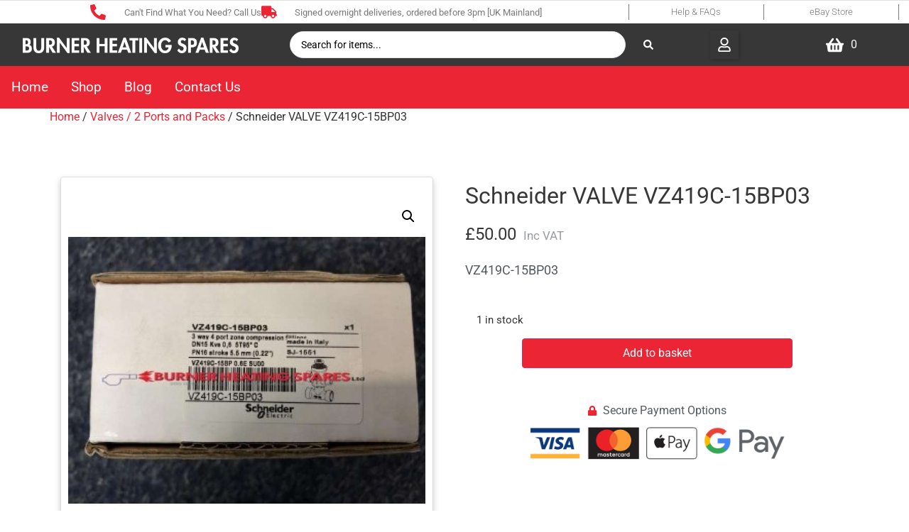

--- FILE ---
content_type: text/html; charset=UTF-8
request_url: https://bhspares.com/wp-admin/admin-ajax.php?nocache=503873
body_size: -35
content:
<span class="woocommerce-Price-amount amount"><bdi><span class="woocommerce-Price-currencySymbol">&pound;</span>50.00</bdi></span>

--- FILE ---
content_type: text/css
request_url: https://bhspares.com/wp-content/uploads/elementor/css/post-1099.css?ver=1769831560
body_size: 548
content:
.elementor-kit-1099{--e-global-color-primary:#6EC1E4;--e-global-color-secondary:#54595F;--e-global-color-text:#7A7A7A;--e-global-color-accent:#61CE70;--e-global-color-95f5ce2:#EC2534;--e-global-color-b12f146:#FFFFFF00;--e-global-color-84df154:#FFFFFF;--e-global-color-8a64662:#373737;--e-global-color-bd0b310:#DADCE0;--e-global-color-dc8e6a8:#F5F5F5;--e-global-color-898ec4d:#DEE1E544;--e-global-color-c2e3919:#CC0D0D;--e-global-typography-primary-font-family:"Roboto";--e-global-typography-primary-font-weight:600;--e-global-typography-secondary-font-family:"Roboto Slab";--e-global-typography-secondary-font-weight:400;--e-global-typography-text-font-family:"Roboto";--e-global-typography-text-font-weight:400;--e-global-typography-accent-font-family:"Roboto";--e-global-typography-accent-font-weight:500;--e-global-typography-dc0d82a-font-size:1.3em;--e-global-typography-dc0d82a-font-weight:500;--e-global-typography-dc0d82a-line-height:1.5em;--e-global-typography-dc0d82a-letter-spacing:0.3px;--e-global-typography-dc0d82a-word-spacing:1em;--e-global-typography-35a6d72-font-size:1em;--e-global-typography-35a6d72-font-weight:500;--e-global-typography-35a6d72-line-height:1.5em;--e-global-typography-35a6d72-letter-spacing:0.3px;--e-global-typography-35a6d72-word-spacing:1em;}.elementor-kit-1099 e-page-transition{background-color:#FFBC7D;}.elementor-kit-1099 a{color:var( --e-global-color-95f5ce2 );}.elementor-section.elementor-section-boxed > .elementor-container{max-width:1140px;}.e-con{--container-max-width:1140px;}.elementor-widget:not(:last-child){margin-block-end:20px;}.elementor-element{--widgets-spacing:20px 20px;--widgets-spacing-row:20px;--widgets-spacing-column:20px;}{}h1.entry-title{display:var(--page-title-display);}.site-header .site-branding{flex-direction:column;align-items:stretch;}.site-header{padding-inline-end:0px;padding-inline-start:0px;}.site-footer .site-branding{flex-direction:column;align-items:stretch;}@media(max-width:1024px){.elementor-section.elementor-section-boxed > .elementor-container{max-width:1024px;}.e-con{--container-max-width:1024px;}}@media(max-width:767px){.elementor-section.elementor-section-boxed > .elementor-container{max-width:767px;}.e-con{--container-max-width:767px;}}

--- FILE ---
content_type: text/css
request_url: https://bhspares.com/wp-content/uploads/elementor/css/post-1124.css?ver=1769831606
body_size: 2208
content:
.elementor-1124 .elementor-element.elementor-element-3282ca4c .elementor-repeater-item-45bb31d.jet-parallax-section__layout .jet-parallax-section__image{background-size:auto;}.elementor-1124 .elementor-element.elementor-element-3282ca4c > .elementor-container{max-width:1440px;}.elementor-1124 .elementor-element.elementor-element-57c59f2f .elementor-repeater-item-45bb31d.jet-parallax-section__layout .jet-parallax-section__image{background-size:auto;}.elementor-1124 .elementor-element.elementor-element-57c59f2f > .elementor-container{max-width:1440px;}.elementor-1124 .elementor-element.elementor-element-92a51da > .elementor-container > .elementor-column > .elementor-widget-wrap{align-content:center;align-items:center;}.elementor-1124 .elementor-element.elementor-element-92a51da .elementor-repeater-item-45bb31d.jet-parallax-section__layout .jet-parallax-section__image{background-size:auto;}.elementor-widget-icon-list .elementor-icon-list-item:not(:last-child):after{border-color:var( --e-global-color-text );}.elementor-widget-icon-list .elementor-icon-list-icon i{color:var( --e-global-color-primary );}.elementor-widget-icon-list .elementor-icon-list-icon svg{fill:var( --e-global-color-primary );}.elementor-widget-icon-list .elementor-icon-list-item > .elementor-icon-list-text, .elementor-widget-icon-list .elementor-icon-list-item > a{font-family:var( --e-global-typography-text-font-family ), Sans-serif;font-weight:var( --e-global-typography-text-font-weight );}.elementor-widget-icon-list .elementor-icon-list-text{color:var( --e-global-color-secondary );}.elementor-1124 .elementor-element.elementor-element-a2ad1e4 .elementor-icon-list-items:not(.elementor-inline-items) .elementor-icon-list-item:not(:last-child){padding-block-end:calc(30px/2);}.elementor-1124 .elementor-element.elementor-element-a2ad1e4 .elementor-icon-list-items:not(.elementor-inline-items) .elementor-icon-list-item:not(:first-child){margin-block-start:calc(30px/2);}.elementor-1124 .elementor-element.elementor-element-a2ad1e4 .elementor-icon-list-items.elementor-inline-items .elementor-icon-list-item{margin-inline:calc(30px/2);}.elementor-1124 .elementor-element.elementor-element-a2ad1e4 .elementor-icon-list-items.elementor-inline-items{margin-inline:calc(-30px/2);}.elementor-1124 .elementor-element.elementor-element-a2ad1e4 .elementor-icon-list-items.elementor-inline-items .elementor-icon-list-item:after{inset-inline-end:calc(-30px/2);}.elementor-1124 .elementor-element.elementor-element-a2ad1e4 .elementor-icon-list-icon i{color:var( --e-global-color-95f5ce2 );transition:color 0.3s;}.elementor-1124 .elementor-element.elementor-element-a2ad1e4 .elementor-icon-list-icon svg{fill:var( --e-global-color-95f5ce2 );transition:fill 0.3s;}.elementor-1124 .elementor-element.elementor-element-a2ad1e4{--e-icon-list-icon-size:22px;--icon-vertical-offset:0px;}.elementor-1124 .elementor-element.elementor-element-a2ad1e4 .elementor-icon-list-icon{padding-inline-end:15px;}.elementor-1124 .elementor-element.elementor-element-a2ad1e4 .elementor-icon-list-item > .elementor-icon-list-text, .elementor-1124 .elementor-element.elementor-element-a2ad1e4 .elementor-icon-list-item > a{font-family:"Roboto", Sans-serif;font-size:0.8em;font-weight:400;}.elementor-1124 .elementor-element.elementor-element-a2ad1e4 .elementor-icon-list-text{color:var( --e-global-color-text );transition:color 0.3s;}.elementor-1124 .elementor-element.elementor-element-369ea9e5 > .elementor-element-populated{border-style:solid;border-width:0px 1px 0px 1px;border-color:var( --e-global-color-text );padding:5px 5px 5px 5px;}.elementor-widget-heading .elementor-heading-title{font-family:var( --e-global-typography-primary-font-family ), Sans-serif;font-weight:var( --e-global-typography-primary-font-weight );color:var( --e-global-color-primary );}.elementor-1124 .elementor-element.elementor-element-6bc8875c{text-align:center;}.elementor-1124 .elementor-element.elementor-element-6bc8875c .elementor-heading-title{font-family:"Roboto", Sans-serif;font-size:0.8em;font-weight:300;color:var( --e-global-color-text );}.elementor-1124 .elementor-element.elementor-element-6d1de3df > .elementor-element-populated{border-style:solid;border-width:0px 1px 0px 0px;border-color:var( --e-global-color-text );padding:5px 5px 5px 5px;}.elementor-1124 .elementor-element.elementor-element-78300071{text-align:center;}.elementor-1124 .elementor-element.elementor-element-78300071 .elementor-heading-title{font-family:"Roboto", Sans-serif;font-size:0.8em;font-weight:300;color:var( --e-global-color-text );}.elementor-1124 .elementor-element.elementor-element-92a51da > .elementor-container{max-width:1400px;}.elementor-1124 .elementor-element.elementor-element-92a51da{border-style:solid;border-width:1px 0px 0px 0px;border-color:#E1E1E1;transition:background 0.3s, border 0.3s, border-radius 0.3s, box-shadow 0.3s;margin-top:0px;margin-bottom:0px;padding:5px 5px 5px 5px;}.elementor-1124 .elementor-element.elementor-element-92a51da > .elementor-background-overlay{transition:background 0.3s, border-radius 0.3s, opacity 0.3s;}.elementor-1124 .elementor-element.elementor-element-6c56b973 > .elementor-container > .elementor-column > .elementor-widget-wrap{align-content:center;align-items:center;}.elementor-1124 .elementor-element.elementor-element-6c56b973 .elementor-repeater-item-1ce666c.jet-parallax-section__layout .jet-parallax-section__image{background-size:auto;}.elementor-1124 .elementor-element.elementor-element-6539e85 > .elementor-element-populated{margin:0px 0px 0px 0px;--e-column-margin-right:0px;--e-column-margin-left:0px;padding:0px 0px 0px 0px;}.elementor-widget-image .widget-image-caption{color:var( --e-global-color-text );font-family:var( --e-global-typography-text-font-family ), Sans-serif;font-weight:var( --e-global-typography-text-font-weight );}.elementor-widget-jet-ajax-search .jet-search-title-fields__item-label{font-family:var( --e-global-typography-text-font-family ), Sans-serif;font-weight:var( --e-global-typography-text-font-weight );}.elementor-widget-jet-ajax-search .jet-search-title-fields__item-value{font-family:var( --e-global-typography-text-font-family ), Sans-serif;font-weight:var( --e-global-typography-text-font-weight );}.elementor-widget-jet-ajax-search .jet-search-content-fields__item-label{font-family:var( --e-global-typography-text-font-family ), Sans-serif;font-weight:var( --e-global-typography-text-font-weight );}.elementor-widget-jet-ajax-search .jet-search-content-fields__item-value{font-family:var( --e-global-typography-text-font-family ), Sans-serif;font-weight:var( --e-global-typography-text-font-weight );}.elementor-1124 .elementor-element.elementor-element-e9cf791 .jet-ajax-search__source-results-item_icon svg{width:24px;}.elementor-1124 .elementor-element.elementor-element-e9cf791 .jet-ajax-search__source-results-item_icon{font-size:24px;}.elementor-1124 .elementor-element.elementor-element-e9cf791 .jet-ajax-search__field{border-radius:50px 50px 50px 50px;}.elementor-1124 .elementor-element.elementor-element-e9cf791 .jet-ajax-search__submit{background-color:var( --e-global-color-8a64662 );}.elementor-1124 .elementor-element.elementor-element-e9cf791 .jet-ajax-search__results-area{box-shadow:0px 0px 10px 0px rgba(0,0,0,0.5);}.elementor-1124 .elementor-element.elementor-element-e9cf791 .jet-ajax-search__item-title{color:var( --e-global-color-95f5ce2 );}.elementor-1124 .elementor-element.elementor-element-e9cf791 .jet-ajax-search__item-content{color:var( --e-global-color-8a64662 );}.elementor-1124 .elementor-element.elementor-element-e9cf791 .jet-ajax-search__number-button{font-size:18px;letter-spacing:7.6px;color:var( --e-global-color-8a64662 );}.elementor-1124 .elementor-element.elementor-element-e9cf791 .jet-ajax-search__number-button:hover{color:var( --e-global-color-95f5ce2 );}.elementor-1124 .elementor-element.elementor-element-e9cf791 .jet-ajax-search__number-button.jet-ajax-search__active-button{color:var( --e-global-color-95f5ce2 );}.elementor-widget-jet-hamburger-panel .jet-hamburger-panel__toggle{background-color:var( --e-global-color-primary );}.elementor-widget-jet-hamburger-panel .jet-hamburger-panel__toggle:hover{background-color:var( --e-global-color-primary );}.elementor-widget-jet-hamburger-panel .jet-hamburger-panel__toggle-label{font-family:var( --e-global-typography-primary-font-family ), Sans-serif;font-weight:var( --e-global-typography-primary-font-weight );}.elementor-widget-jet-hamburger-panel .jet-hamburger-panel__toggle:hover .jet-hamburger-panel__toggle-label{font-family:var( --e-global-typography-primary-font-family ), Sans-serif;font-weight:var( --e-global-typography-primary-font-weight );}.elementor-1124 .elementor-element.elementor-element-32b209ba .jet-hamburger-panel__toggle{background-color:var( --e-global-color-8a64662 );}.elementor-1124 .elementor-element.elementor-element-32b209ba .jet-hamburger-panel{justify-content:center;}.elementor-1124 .elementor-element.elementor-element-32b209ba .jet-hamburger-panel__instance{z-index:99;}.elementor-1124 .elementor-element.elementor-element-32b209ba .jet-hamburger-panel__inner{border-radius:0px 0px 0px 0px;}.elementor-1124 .elementor-element.elementor-element-32b209ba .jet-hamburger-panel__close-button{color:var( --e-global-color-8a64662 );font-size:1.4em;width:5em;height:5em;}.elementor-1124 .elementor-element.elementor-element-32b209ba .jet-hamburger-panel__close-button:before{font-size:1.4em;}.elementor-1124 .elementor-element.elementor-element-bf56dbe .jet-ajax-search__source-results-item_icon svg{width:24px;}.elementor-1124 .elementor-element.elementor-element-bf56dbe .jet-ajax-search__source-results-item_icon{font-size:24px;}.elementor-1124 .elementor-element.elementor-element-bf56dbe .jet-ajax-search__field{border-radius:50px 50px 50px 50px;}.elementor-1124 .elementor-element.elementor-element-bf56dbe .jet-ajax-search__submit{background-color:var( --e-global-color-8a64662 );}.elementor-1124 .elementor-element.elementor-element-bf56dbe .jet-ajax-search__results-area{box-shadow:0px 0px 10px 0px rgba(0,0,0,0.5);}.elementor-1124 .elementor-element.elementor-element-bf56dbe .jet-ajax-search__item-title{color:var( --e-global-color-95f5ce2 );}.elementor-1124 .elementor-element.elementor-element-bf56dbe .jet-ajax-search__item-content{color:var( --e-global-color-8a64662 );}.elementor-1124 .elementor-element.elementor-element-bf56dbe .jet-ajax-search__number-button{font-size:18px;letter-spacing:7.6px;color:var( --e-global-color-8a64662 );}.elementor-1124 .elementor-element.elementor-element-bf56dbe .jet-ajax-search__number-button:hover{color:var( --e-global-color-95f5ce2 );}.elementor-1124 .elementor-element.elementor-element-bf56dbe .jet-ajax-search__number-button.jet-ajax-search__active-button{color:var( --e-global-color-95f5ce2 );}.elementor-1124 .elementor-element.elementor-element-463fbc00{z-index:999;}.elementor-1124 .elementor-element.elementor-element-463fbc00 .elementor-jet-blocks-cart{justify-content:center;}.elementor-1124 .elementor-element.elementor-element-463fbc00 .jet-blocks-cart__icon{color:var( --e-global-color-84df154 );font-size:25px;margin-right:10px;}.elementor-1124 .elementor-element.elementor-element-463fbc00 .jet-blocks-cart__count{color:var( --e-global-color-84df154 );}.elementor-1124 .elementor-element.elementor-element-463fbc00 .jet-blocks-cart__list{width:300px;}.elementor-1124 .elementor-element.elementor-element-463fbc00 .jet-blocks-cart__close-button{color:var( --e-global-color-8a64662 );}.elementor-1124 .elementor-element.elementor-element-463fbc00 .widget_shopping_cart .woocommerce-mini-cart-item a:not(.remove){color:var( --e-global-color-8a64662 );}.elementor-1124 .elementor-element.elementor-element-463fbc00 .widget_shopping_cart .woocommerce-mini-cart-item .remove{color:var( --e-global-color-8a64662 );}.elementor-1124 .elementor-element.elementor-element-463fbc00 .widget_shopping_cart .woocommerce-mini-cart-item .remove:hover{color:var( --e-global-color-95f5ce2 );}.elementor-1124 .elementor-element.elementor-element-463fbc00 .widget_shopping_cart .woocommerce-mini-cart__buttons.buttons .button.wc-forward:not(.checkout){background-color:var( --e-global-color-8a64662 );color:var( --e-global-color-84df154 );}.elementor-1124 .elementor-element.elementor-element-463fbc00 .widget_shopping_cart .woocommerce-mini-cart__buttons.buttons .button.checkout.wc-forward{background-color:var( --e-global-color-95f5ce2 );color:var( --e-global-color-84df154 );}.elementor-1124 .elementor-element.elementor-element-6c56b973:not(.elementor-motion-effects-element-type-background), .elementor-1124 .elementor-element.elementor-element-6c56b973 > .elementor-motion-effects-container > .elementor-motion-effects-layer{background-color:#373737;}.elementor-1124 .elementor-element.elementor-element-6c56b973 > .elementor-container{max-width:1350px;}.elementor-1124 .elementor-element.elementor-element-6c56b973{transition:background 0.3s, border 0.3s, border-radius 0.3s, box-shadow 0.3s;padding:0em 2em 0em 2em;}.elementor-1124 .elementor-element.elementor-element-6c56b973 > .elementor-background-overlay{transition:background 0.3s, border-radius 0.3s, opacity 0.3s;}.elementor-1124 .elementor-element.elementor-element-7f0d550e .elementor-repeater-item-c4fac5b.jet-parallax-section__layout .jet-parallax-section__image{background-size:auto;}.elementor-1124 .elementor-element.elementor-element-720e0dce > .elementor-element-populated{margin:0px 0px 0px 0px;--e-column-margin-right:0px;--e-column-margin-left:0px;padding:0em 0em 0em 0em;}.elementor-1124 .elementor-element.elementor-element-6acdfe81 .jet-nav--horizontal{justify-content:flex-start;text-align:left;}.elementor-1124 .elementor-element.elementor-element-6acdfe81 .jet-nav--vertical .menu-item-link-top{justify-content:flex-start;text-align:left;}.elementor-1124 .elementor-element.elementor-element-6acdfe81 .jet-nav--vertical-sub-bottom .menu-item-link-sub{justify-content:flex-start;text-align:left;}.elementor-1124 .elementor-element.elementor-element-6acdfe81 .jet-mobile-menu.jet-mobile-menu-trigger-active .menu-item-link{justify-content:flex-start;text-align:left;}.elementor-1124 .elementor-element.elementor-element-6acdfe81 > .elementor-widget-container{margin:0px 0px 0px 0px;padding:0em 0em 0em 0em;}body:not(.rtl) .elementor-1124 .elementor-element.elementor-element-6acdfe81 .jet-nav--horizontal .jet-nav__sub{text-align:left;}body.rtl .elementor-1124 .elementor-element.elementor-element-6acdfe81 .jet-nav--horizontal .jet-nav__sub{text-align:right;}.elementor-1124 .elementor-element.elementor-element-6acdfe81 .menu-item-link-top{color:var( --e-global-color-84df154 );padding:1em 1em 1em 1em;}.elementor-1124 .elementor-element.elementor-element-6acdfe81 .menu-item-link-top .jet-nav-link-text{font-size:1.2em;font-weight:400;}.elementor-1124 .elementor-element.elementor-element-6acdfe81 .menu-item:hover > .menu-item-link-top{background-color:var( --e-global-color-84df154 );color:var( --e-global-color-95f5ce2 );}.elementor-1124 .elementor-element.elementor-element-6acdfe81 .menu-item.current-menu-item .menu-item-link-top{background-color:var( --e-global-color-84df154 );color:var( --e-global-color-95f5ce2 );}.elementor-1124 .elementor-element.elementor-element-6acdfe81 .jet-nav__mobile-trigger{color:var( --e-global-color-84df154 );}.elementor-1124 .elementor-element.elementor-element-7f0d550e:not(.elementor-motion-effects-element-type-background), .elementor-1124 .elementor-element.elementor-element-7f0d550e > .elementor-motion-effects-container > .elementor-motion-effects-layer{background-color:var( --e-global-color-95f5ce2 );}.elementor-1124 .elementor-element.elementor-element-7f0d550e > .elementor-container{max-width:1350px;}.elementor-1124 .elementor-element.elementor-element-7f0d550e{transition:background 0.3s, border 0.3s, border-radius 0.3s, box-shadow 0.3s;margin-top:0px;margin-bottom:0px;padding:0px 0px 0px 0px;}.elementor-1124 .elementor-element.elementor-element-7f0d550e > .elementor-background-overlay{transition:background 0.3s, border-radius 0.3s, opacity 0.3s;}.elementor-theme-builder-content-area{height:400px;}.elementor-location-header:before, .elementor-location-footer:before{content:"";display:table;clear:both;}@media(max-width:1024px){.elementor-1124 .elementor-element.elementor-element-32b209ba .jet-hamburger-panel__close-button{width:2.3em;height:2.3em;}}@media(min-width:768px){.elementor-1124 .elementor-element.elementor-element-cc31bc0{width:69.297%;}.elementor-1124 .elementor-element.elementor-element-369ea9e5{width:15.014%;}.elementor-1124 .elementor-element.elementor-element-6d1de3df{width:14.994%;}.elementor-1124 .elementor-element.elementor-element-6539e85{width:25.035%;}.elementor-1124 .elementor-element.elementor-element-4c39995{width:5.037%;}.elementor-1124 .elementor-element.elementor-element-1f0b0ff0{width:45.037%;}.elementor-1124 .elementor-element.elementor-element-57fe4e02{width:12.222%;}.elementor-1124 .elementor-element.elementor-element-462b5ec2{width:4.963%;}.elementor-1124 .elementor-element.elementor-element-7dc8a0e{width:5.014%;}}@media(max-width:1024px) and (min-width:768px){.elementor-1124 .elementor-element.elementor-element-cc31bc0{width:100%;}}@media(max-width:767px){.elementor-1124 .elementor-element.elementor-element-c447797 > .elementor-widget-container{padding:0px 0px 20px 0px;}.elementor-1124 .elementor-element.elementor-element-57fe4e02{width:15%;}.elementor-1124 .elementor-element.elementor-element-32b209ba .jet-hamburger-panel{justify-content:center;}.elementor-1124 .elementor-element.elementor-element-32b209ba .jet-hamburger-panel__instance{width:400px;}.elementor-1124 .elementor-element.elementor-element-32b209ba .jet-hamburger-panel__close-button:before{font-size:1.4em;}.elementor-1124 .elementor-element.elementor-element-32b209ba .jet-hamburger-panel__close-button{font-size:1.4em;width:2em;height:2em;}.elementor-1124 .elementor-element.elementor-element-32b209ba .jet-hamburger-panel__icon:before{font-size:0.8em;}.elementor-1124 .elementor-element.elementor-element-32b209ba .jet-hamburger-panel__icon{font-size:0.8em;width:0.8em;height:0.8em;}.elementor-1124 .elementor-element.elementor-element-462b5ec2{width:70%;}.elementor-bc-flex-widget .elementor-1124 .elementor-element.elementor-element-462b5ec2.elementor-column .elementor-widget-wrap{align-items:center;}.elementor-1124 .elementor-element.elementor-element-462b5ec2.elementor-column.elementor-element[data-element_type="column"] > .elementor-widget-wrap.elementor-element-populated{align-content:center;align-items:center;}.elementor-1124 .elementor-element.elementor-element-462b5ec2.elementor-column > .elementor-widget-wrap{justify-content:center;}.elementor-1124 .elementor-element.elementor-element-462b5ec2 > .elementor-element-populated{margin:0px 0px 0px 0px;--e-column-margin-right:0px;--e-column-margin-left:0px;padding:0px 0px 0px 0px;}.elementor-1124 .elementor-element.elementor-element-7dc8a0e{width:15%;}.elementor-1124 .elementor-element.elementor-element-463fbc00 .jet-blocks-cart__icon{font-size:20px;}.elementor-1124 .elementor-element.elementor-element-6c56b973{padding:1em 1em 1em 1em;}.elementor-1124 .elementor-element.elementor-element-6acdfe81 .jet-nav--horizontal{justify-content:center;text-align:center;}.elementor-1124 .elementor-element.elementor-element-6acdfe81 .jet-nav--vertical .menu-item-link-top{justify-content:center;text-align:center;}.elementor-1124 .elementor-element.elementor-element-6acdfe81 .jet-nav--vertical-sub-bottom .menu-item-link-sub{justify-content:center;text-align:center;}.elementor-1124 .elementor-element.elementor-element-6acdfe81 .jet-mobile-menu.jet-mobile-menu-trigger-active .menu-item-link{justify-content:center;text-align:center;}.elementor-1124 .elementor-element.elementor-element-6acdfe81 .menu-item-link-top{padding:1em 1em 1em 1em;}}